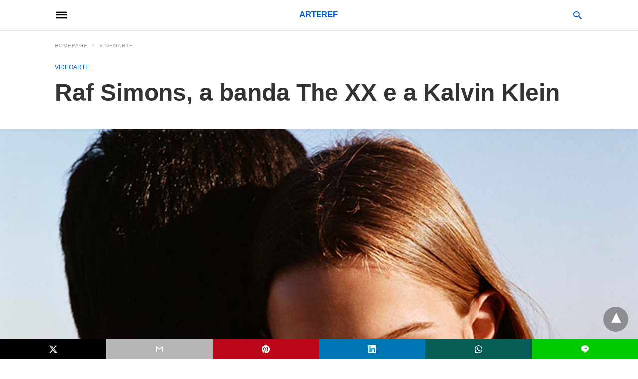

--- FILE ---
content_type: text/html; charset=UTF-8
request_url: https://arteref.com/videoarte/raf-simons-a-banda-the-xx-e-a-kalvin-klein/amp/
body_size: 18805
content:
<!doctype html> <html amp lang="pt-BR"> <head><script custom-element="amp-form" src="https://cdn.ampproject.org/v0/amp-form-latest.js" async></script> <meta charset="utf-8"> <link rel="preconnect" href="//cdn.ampproject.org"> <meta name="viewport" content="width=device-width">  <link rel="canonical" href="https://arteref.com/videoarte/raf-simons-a-banda-the-xx-e-a-kalvin-klein/" /> <meta property="og:locale" content="pt_BR" /> <meta property="og:type" content="article" /> <meta property="og:title" content="Raf Simons, a banda The XX e a Kalvin Klein - ArteRef" /> <meta property="og:description" content="O Diretor Criativo da Calvin Klein, Raf Simons, atuou como diretor de arte no novo videoclipe &#8220;I Dare You&#8221; da banda britânica The xx ao lado do video maker Alasdair McLellan. Simons tem uma relação [&hellip;]" /> <meta property="og:url" content="https://arteref.com/videoarte/raf-simons-a-banda-the-xx-e-a-kalvin-klein/" /> <meta property="og:site_name" content="ArteRef" /> <meta property="article:published_time" content="2017-06-30T13:16:10+00:00" /> <meta property="article:modified_time" content="2017-06-30T13:17:23+00:00" /> <meta property="og:image" content="https://arteref.com/wp-content/uploads/2017/06/the-XX.jpg" /> <meta property="og:image:width" content="900" /> <meta property="og:image:height" content="699" /> <meta property="og:image:type" content="image/jpeg" /> <meta name="author" content="Paulo Varella" /> <meta name="twitter:card" content="summary_large_image" /> <meta name="twitter:creator" content="@paulvarella" /> <meta name="twitter:label1" content="Escrito por" /> <meta name="twitter:data1" content="Paulo Varella" /> <meta name="twitter:label2" content="Est. tempo de leitura" /> <meta name="twitter:data2" content="1 minuto" /> <script type="application/ld+json" class="yoast-schema-graph">{"@context":"https://schema.org","@graph":[{"@type":"WebPage","@id":"https://arteref.com/videoarte/raf-simons-a-banda-the-xx-e-a-kalvin-klein/","url":"https://arteref.com/videoarte/raf-simons-a-banda-the-xx-e-a-kalvin-klein/","name":"Raf Simons, a banda The XX e a Kalvin Klein - ArteRef","isPartOf":{"@id":"https://arteref.com/#website"},"primaryImageOfPage":{"@id":"https://arteref.com/videoarte/raf-simons-a-banda-the-xx-e-a-kalvin-klein/#primaryimage"},"image":{"@id":"https://arteref.com/videoarte/raf-simons-a-banda-the-xx-e-a-kalvin-klein/#primaryimage"},"thumbnailUrl":"https://arteref.com/wp-content/uploads/2017/06/the-XX.jpg","datePublished":"2017-06-30T13:16:10+00:00","dateModified":"2017-06-30T13:17:23+00:00","author":{"@id":"https://arteref.com/#/schema/person/43c62a3e40b51de31fcbf8769ed5a329"},"breadcrumb":{"@id":"https://arteref.com/videoarte/raf-simons-a-banda-the-xx-e-a-kalvin-klein/#breadcrumb"},"inLanguage":"pt-BR","potentialAction":[{"@type":"ReadAction","target":["https://arteref.com/videoarte/raf-simons-a-banda-the-xx-e-a-kalvin-klein/"]}]},{"@type":"ImageObject","inLanguage":"pt-BR","@id":"https://arteref.com/videoarte/raf-simons-a-banda-the-xx-e-a-kalvin-klein/#primaryimage","url":"https://arteref.com/wp-content/uploads/2017/06/the-XX.jpg","contentUrl":"https://arteref.com/wp-content/uploads/2017/06/the-XX.jpg","width":900,"height":699},{"@type":"BreadcrumbList","@id":"https://arteref.com/videoarte/raf-simons-a-banda-the-xx-e-a-kalvin-klein/#breadcrumb","itemListElement":[{"@type":"ListItem","position":1,"name":"Início","item":"https://arteref.com/"},{"@type":"ListItem","position":2,"name":"Revista","item":"https://arteref.com/revista/"},{"@type":"ListItem","position":3,"name":"Raf Simons, a banda The XX e a Kalvin Klein"}]},{"@type":"WebSite","@id":"https://arteref.com/#website","url":"https://arteref.com/","name":"ArteRef","description":"Notícias em arte contemporânea","potentialAction":[{"@type":"SearchAction","target":{"@type":"EntryPoint","urlTemplate":"https://arteref.com/?s={search_term_string}"},"query-input":{"@type":"PropertyValueSpecification","valueRequired":true,"valueName":"search_term_string"}}],"inLanguage":"pt-BR"},{"@type":"Person","@id":"https://arteref.com/#/schema/person/43c62a3e40b51de31fcbf8769ed5a329","name":"Paulo Varella","image":{"@type":"ImageObject","inLanguage":"pt-BR","@id":"https://arteref.com/#/schema/person/image/","url":"https://secure.gravatar.com/avatar/9830e33e55c16dee8dd3514edcb748fc?s=96&d=identicon&r=g","contentUrl":"https://secure.gravatar.com/avatar/9830e33e55c16dee8dd3514edcb748fc?s=96&d=identicon&r=g","caption":"Paulo Varella"},"description":"Estudou cinema na NFTS (UK), administração na FGV e química na USP. Trabalhou com fotografia, cinema autoral e publicitário em Londres nos anos 90 e no Brasil nos anos seguintes. Sua formação lhe conferiu entre muitas qualidades, uma expertise em estética da imagem, habilidade na administração de conteúdo, pessoas e conhecimento profundo sobre materiais. Por muito tempo Paulo participou do cenário da produção artística em Londres, Paris e Hamburgo de onde veio a inspiração para iniciar o Arteref no Brasil. Paulo dirigiu 3 galerias de arte e hoje se dedica a ajudar artistas, galeristas e colecionadores a melhorarem o acesso no mercado internacional.","sameAs":["https://www.instagram.com/paulvarella/","https://www.linkedin.com/in/paulo-varella-a135a68/","https://x.com/paulvarella","https://www.youtube.com/c/arttalks","Paulo"],"url":"https://arteref.com/author/paulo/"}]}</script>  <link rel="icon" href="https://arteref.com/wp-content/uploads/2018/06/cropped-arteref-32x32.jpg" sizes="32x32" /> <link rel="icon" href="https://arteref.com/wp-content/uploads/2018/06/cropped-arteref-192x192.jpg" sizes="192x192" /> <link rel="apple-touch-icon" href="https://arteref.com/wp-content/uploads/2018/06/cropped-arteref-180x180.jpg" /> <meta name="msapplication-TileImage" content="https://arteref.com/wp-content/uploads/2018/06/cropped-arteref-270x270.jpg" /> <title>Raf Simons, a banda The XX e a Kalvin Klein - ArteRef</title> <meta name="generator" content="AMP for WP 1.1.2" /> <link rel="preload" as="font" href="https://arteref.com/wp-content/plugins/accelerated-mobile-pages/templates/design-manager/swift/fonts/icomoon.ttf" type="font/ttf" crossorigin> <link rel="preload" as="script" href="https://cdn.ampproject.org/v0.js"> <link rel="preload" href="https://arteref.com/wp-content/uploads/2017/06/the-XX.jpg" as="image"> <script custom-element="amp-addthis" src="https://cdn.ampproject.org/v0/amp-addthis-0.1.js" async></script> <script custom-element="amp-bind" src="https://cdn.ampproject.org/v0/amp-bind-latest.js" async></script>   <script src="https://cdn.ampproject.org/v0.js" async></script> <style amp-boilerplate>body{-webkit-animation:-amp-start 8s steps(1,end) 0s 1 normal both;-moz-animation:-amp-start 8s steps(1,end) 0s 1 normal both;-ms-animation:-amp-start 8s steps(1,end) 0s 1 normal both;animation:-amp-start 8s steps(1,end) 0s 1 normal both}@-webkit-keyframes -amp-start{from{visibility:hidden}to{visibility:visible}}@-moz-keyframes -amp-start{from{visibility:hidden}to{visibility:visible}}@-ms-keyframes -amp-start{from{visibility:hidden}to{visibility:visible}}@-o-keyframes -amp-start{from{visibility:hidden}to{visibility:visible}}@keyframes -amp-start{from{visibility:hidden}to{visibility:visible}}</style><noscript><style amp-boilerplate>body{-webkit-animation:none;-moz-animation:none;-ms-animation:none;animation:none}</style></noscript> <style amp-custom> body{font-family:'Poppins', sans-serif;font-size:16px;line-height:1.25}ol, ul{list-style-position:inside}p, ol, ul, figure{margin:0 0 1em;padding:0}a, a:active, a:visited{text-decoration:none;color:#005be2}body a:hover{color:#005be2}pre{white-space:pre-wrap}.left{float:left}.right{float:right}.hidden, .hide, .logo .hide{display:none}.screen-reader-text{border:0;clip:rect(1px, 1px, 1px, 1px);clip-path:inset(50%);height:1px;margin:-1px;overflow:hidden;padding:0;position:absolute;width:1px;word-wrap:normal}.clearfix{clear:both}blockquote{background:#f1f1f1;margin:10px 0 20px 0;padding:15px}blockquote p:last-child{margin-bottom:0}.amp-wp-unknown-size img{object-fit:contain}.amp-wp-enforced-sizes{max-width:100%}html,body,div,span,object,iframe,h1,h2,h3,h4,h5,h6,p,blockquote,pre,abbr,address,cite,code,del,dfn,em,img,ins,kbd,q,samp,small,strong,sub,sup,var,b,i,dl,dt,dd,ol,ul,li,fieldset,form,label,legend,table,caption,tbody,tfoot,thead,tr,th,td,article,aside,canvas,details,figcaption,figure,footer,header,hgroup,menu,nav,section,summary,time,mark,audio,video{margin:0;padding:0;border:0;outline:0;font-size:100%;vertical-align:baseline;background:transparent}body{line-height:1}article,aside,details,figcaption,figure,footer,header,hgroup,menu,nav,section{display:block}nav ul{list-style:none}blockquote,q{quotes:none}blockquote:before,blockquote:after,q:before,q:after{content:none}a{margin:0;padding:0;font-size:100%;vertical-align:baseline;background:transparent}table{border-collapse:collapse;border-spacing:0}hr{display:block;height:1px;border:0;border-top:1px solid #ccc;margin:1em 0;padding:0}input,select{vertical-align:middle}*,*:after,*:before{box-sizing:border-box;-ms-box-sizing:border-box;-o-box-sizing:border-box}.alignright{float:right;margin-left:10px}.alignleft{float:left;margin-right:10px}.aligncenter{display:block;margin-left:auto;margin-right:auto;text-align:center}amp-iframe{max-width:100%;margin-bottom:20px}amp-wistia-player{margin:5px 0px}.wp-caption{padding:0}figcaption,.wp-caption-text{font-size:12px;line-height:1.5em;margin:0;padding:.66em 10px .75em;text-align:center}amp-carousel > amp-img > img{object-fit:contain}.amp-carousel-container{position:relative;width:100%;height:100%}.amp-carousel-img img{object-fit:contain}amp-instagram{box-sizing:initial}figure.aligncenter amp-img{margin:0 auto}.rr span,.loop-date,.fbp-cnt .amp-author,.display-name,.author-name{color:#191919}.fsp-cnt .loop-category li{padding:8px 0px}.fbp-cnt h2.loop-title{padding:8px 0px}.cntr{max-width:1100px;margin:0 auto;width:100%;padding:0px 20px}@font-face{font-family:'icomoon';font-display:swap;font-style:normal;font-weight:normal;src:local('icomoon'), local('icomoon'), url('https://arteref.com/wp-content/plugins/accelerated-mobile-pages/templates/design-manager/swift/fonts/icomoon.ttf')}header .cntr{max-width:1100px;margin:0 auto}.h_m{position:static;background:rgba(0,0,0,0);border-bottom:1px solid;border-color:rgba(0,0,0,0.12);padding:0px 0px 0px 0px;margin:0px 0px 0px 0px}.content-wrapper{margin-top:0px}.h_m_w{width:100%;clear:both;display:inline-flex;height:60px}.icon-src:before{content:"\e8b6";font-family:'icomoon';font-size:23px}.isc:after{content:"\e8cc";font-family:'icomoon';font-size:20px}.h-ic a:after, .h-ic a:before{}.h-ic{margin:0px 10px;align-self:center}.amp-logo a{line-height:0;display:inline-block;margin:0;font-size:17px;font-weight:700;text-transform:uppercase;display:inline-block}.logo h1{margin:0;font-size:17px;font-weight:700;text-transform:uppercase;display:inline-block}.h-srch a{line-height:1;display:block}.amp-logo amp-img{margin:0 auto}@media(max-width:480px){.h-sing{font-size:13px}}.logo{z-index:2;flex-grow:1;align-self:center;text-align:center;line-height:0}.h-1{display:flex;order:1}.h-nav{order:-1;align-self:center;flex-basis:30px}.h-ic:last-child{margin-right:0}.lb-t{position:fixed;top:-50px;width:100%;width:100%;opacity:0;transition:opacity .5s ease-in-out;overflow:hidden;z-index:9;background:rgba(20,20,22,0.9)}.lb-t img{margin:auto;position:absolute;top:0;left:0;right:0;bottom:0;max-height:0%;max-width:0%;border:3px solid white;box-shadow:0px 0px 8px rgba(0,0,0,.3);box-sizing:border-box;transition:.5s ease-in-out}a.lb-x{display:block;width:50px;height:50px;box-sizing:border-box;background:tranparent;color:black;text-decoration:none;position:absolute;top:-80px;right:0;transition:.5s ease-in-out}a.lb-x:after{content:"\e5cd";font-family:'icomoon';font-size:30px;line-height:0;display:block;text-indent:1px;color:rgba(255,255,255,0.8)}.lb-t:target{opacity:1;top:0;bottom:0;left:0;z-index:2}.lb-t:target img{max-height:100%;max-width:100%}.lb-t:target a.lb-x{top:25px}.lb img{cursor:pointer}.lb-btn form{position:absolute;top:200px;left:0;right:0;margin:0 auto;text-align:center}.lb-btn .s{padding:10px}.lb-btn .icon-search{padding:10px;cursor:pointer}.amp-search-wrapper{width:80%;margin:0 auto;position:relative}.overlay-search:before{content:"\e8b6";font-family:'icomoon';font-size:24px;position:absolute;right:0;cursor:pointer;top:4px;color:rgba(255,255,255,0.8)}.amp-search-wrapper .icon-search{cursor:pointer;background:transparent;border:none;display:inline-block;width:30px;height:30px;opacity:0;position:absolute;z-index:100;right:0;top:0}.lb-btn .s{padding:10px;background:transparent;border:none;border-bottom:1px solid #504c4c;width:100%;color:rgba(255,255,255,0.8)}.m-ctr{background:rgba(20,20,22,0.9)}.tg, .fsc{display:none}.fsc{width:100%;height:-webkit-fill-available;position:absolute;cursor:pointer;top:0;left:0;z-index:9}.tg:checked + .hamb-mnu > .m-ctr{margin-left:0;border-right:1px solid}.tg:checked + .hamb-mnu > .m-ctr .c-btn{position:fixed;right:5px;top:5px;background:rgba(20,20,22,0.9);border-radius:50px}.m-ctr{margin-left:-100%;float:left}.tg:checked + .hamb-mnu > .fsc{display:block;background:rgba(0,0,0,.9);height:100%}.t-btn, .c-btn{cursor:pointer}.t-btn:after{content:"\e5d2";font-family:"icomoon";font-size:28px;display:inline-block}.c-btn:after{content:"\e5cd";font-family:"icomoon";font-size:20px;color:rgba(255,255,255,0.8);line-height:0;display:block;text-indent:1px}.c-btn{float:right;padding:15px 5px}header[style] label.c-btn, header[style] .lb-t:target a.lb-x{margin-top:30px}.m-ctr{transition:margin 0.3s ease-in-out}.m-ctr{width:90%;height:100%;position:absolute;z-index:99;padding:2% 0% 100vh 0%}.m-menu{display:inline-block;width:100%;padding:2px 20px 10px 20px}.m-scrl{overflow-y:scroll;display:inline-block;width:100%;max-height:94vh}.m-menu .amp-menu .toggle:after{content:"\e313";font-family:'icomoon';font-size:25px;display:inline-block;top:1px;padding:5px;transform:rotate(270deg);right:0;left:auto;cursor:pointer;border-radius:35px;color:rgba(255,255,255,0.8)}.m-menu .amp-menu li.menu-item-has-children:after{display:none}.m-menu .amp-menu li ul{font-size:14px}.m-menu .amp-menu{list-style-type:none;padding:0}.m-menu .amp-menu > li a{color:rgba(255,255,255,0.8);padding:12px 7px;margin-bottom:0;display:inline-block}.menu-btn{margin-top:30px;text-align:center}.menu-btn a{color:#fff;border:2px solid #ccc;padding:15px 30px;display:inline-block}.amp-menu li.menu-item-has-children>ul>li{width:100%}.m-menu .amp-menu li.menu-item-has-children>ul>li{padding-left:0;border-bottom:1px solid;margin:0px 10px}.m-menu .link-menu .toggle{width:100%;height:100%;position:absolute;top:0px;right:0;cursor:pointer}.m-menu .amp-menu .sub-menu li:last-child{border:none}.m-menu .amp-menu a{padding:7px 15px}.m-menu > li{font-size:17px}.amp-menu .toggle:after{position:absolute}.m-menu .toggle{float:right}.m-menu input{display:none}.m-menu .amp-menu [id^=drop]:checked + label + ul{display:block}.m-menu .amp-menu [id^=drop]:checked + .toggle:after{transform:rotate(360deg)}.hamb-mnu ::-webkit-scrollbar{display:none}.p-m-fl{width:100%;border-bottom:1px solid rgba(0, 0, 0, 0.05);background:rgba(239,239,239,1)}.p-menu{width:100%;text-align:center;margin:0px auto;padding:0px 25px 0px 25px}.p-menu ul li{display:inline-block;margin-right:21px;font-size:12px;line-height:20px;letter-spacing:1px;font-weight:400;position:relative}.p-menu ul li a{color:rgba(53,53,53,1);padding:12px 0px 12px 0px;display:inline-block}.p-menu input{display:none}.p-menu .amp-menu .toggle:after{display:none}.p-menu{white-space:nowrap}@media(max-width:768px){.p-menu{overflow:scroll}}pre{padding:30px 15px;background:#f7f7f7;white-space:pre-wrap;;font-size:14px;color:#666666;border-left:3px solid;border-color:#005be2;margin-bottom:20px}.cntn-wrp{font-family:'Poppins', sans-serif}table{display:-webkit-box;overflow-x:auto;word-break:normal}.author-tw:after{content:"";background-image:url([data-uri]);background-size:cover;width:15px;height:15px;display:inline-block;background-color:#000;border-radius:3px;margin:0px 5px;text-decoration:none}.author-tw:hover{text-decoration:none}.artl-cnt table{margin:0 auto;text-align:center;width:100%}p.nocomments{padding:10px;color:#fff}.tl-exc{font-size:16px;color:#444;margin-top:10px;line-height:20px}.amp-category span:nth-child(1){display:none}.amp-category span a, .amp-category span{color:#005be2;font-size:12px;font-weight:500;text-transform:uppercase}.amp-category span a:hover{color:#005be2}.amp-category span:after{content:"/";display:inline-block;margin:0px 5px 0px 5px;position:relative;top:1px;color:rgba(0, 0, 0, 0.25)}.amp-category span:last-child:after{display:none}.sp{width:100%;margin-top:20px;display:inline-block}.amp-post-title{font-size:48px;line-height:58px;color:#333;margin:0;padding-top:15px}.sf-img{text-align:center;width:100%;display:inline-block;height:auto;margin-top:33px}.sf-img figure{margin:0}.sf-img .wp-caption-text{width:1100px;text-align:left;margin:0 auto;color:#a1a1a1;font-size:14px;line-height:20px;font-weight:500;border-bottom:1px solid #ccc;padding:15px 0px}.sf-img .wp-caption-text:before{content:"\e412";font-family:'icomoon';font-size:24px;position:relative;top:4px;opacity:0.4;margin-right:5px}.sp-cnt{margin-top:40px;clear:both;width:100%;display:inline-block}.sp-rl{display:inline-flex;width:100%}.sp-rt{width:72%;margin-left:60px;flex-direction:column;justify-content:space-around;order:1}.sp-lt{display:flex;flex-direction:column;flex:1 0 20%;order:0;max-width:237px}.ss-ic, .sp-athr, .amp-tags, .post-date{padding-bottom:20px;border-bottom:1px dotted #ccc}.shr-txt, .athr-tx, .amp-tags > span:nth-child(1), .amp-related-posts-title, .related-title, .r-pf h3{margin-bottom:12px}.shr-txt, .athr-tx, .r-pf h3, .amp-tags > span:nth-child(1), .amp-related-posts-title, .post-date, .related-title{display:block}.shr-txt, .athr-tx, .r-pf h3, .amp-tags > span:nth-child(1), .amp-related-posts-title, .post-date, .related-title{text-transform:uppercase;font-size:12px;color:#666;font-weight:400}.loop-date, .post-edit-link{display:inline-block}.post-date .post-edit-link{color:#005be2;float:right}.post-date .post-edit-link:hover{color:#005be2}.sp-athr, .amp-tags, .post-date{margin-top:20px}.sp-athr .author-details a, .sp-athr .author-details, .amp-tags span a, .amp-tag{font-size:15px;color:#005be2;font-weight:400;line-height:1.5}.amp-tags .amp-tag:after{content:"/";display:inline-block;padding:0px 10px;position:relative;top:-1px;color:#ccc;font-size:12px}.amp-tags .amp-tag:last-child:after{display:none}.ss-ic li:before{border-radius:2px;text-align:center;padding:4px 6px}.sgl table{width:100%;margin-bottom:25px}.sgl th, .sgl td{padding:0.5em 1em;border:1px solid #ddd}.cntn-wrp{font-size:18px;color:#000;line-height:1.7;word-break:break-word}.cntn-wrp small{font-size:11px;line-height:1.2;color:#111}.cntn-wrp p, .cntn-wrp ul, .cntn-wrp ol{margin:0px 0px 30px 0px;word-break:break-word}.cntn-wrp .wp-block-image,.wp-block-embed{margin:15px 0px}.wp-block-embed{margin-top:45px}figure.wp-block-embed-twitter{margin:0}.wp-block-embed blockquote a{position:absolute;height:285px;z-index:9;margin-top:-40px}@media(max-width:768px){.wp-block-embed blockquote a{width:90%;height:209px;margin-top:-95px}.wp-block-embed{margin-top:95px}}.artl-cnt ul li, .artl-cnt ol li{list-style-type:none;position:relative;padding-left:20px}.artl-cnt ul li:before{content:"";display:inline-block;width:5px;height:5px;background:#333;position:absolute;top:12px;left:0px}.artl-cnt ol li{list-style-type:decimal;position:unset;padding:0}.sp-rt p strong, .pg p strong{font-weight:700}@supports (-webkit-overflow-scrolling:touch){.m-ctr{overflow:initial}}@supports not (-webkit-overflow-scrolling:touch){.m-ctr{overflow:scroll}}.m-scrl{display:inline-block;width:100%;max-height:94vh}.srp{margin-top:20px}.srp .amp-related-posts amp-img{float:left;width:100%;margin:0px;height:100%}.srp ul li{display:inline-block;line-height:1.3;margin-bottom:24px;list-style-type:none;width:100%}.srp ul li:last-child{margin-bottom:0px}.has_thumbnail:hover{opacity:0.7}.has_thumbnail:hover .related_link a{color:#005be2}.related_link{margin-top:10px}.related_link a{color:#333}.related_link p{word-break:break-word;color:#444;font-size:15px;line-height:20px;letter-spacing:0.10px;margin-top:5px;font-weight:400}.amp-related-posts ul{list-style-type:none}.r-pf{margin-top:40px;display:inline-block;width:100%}.sp-rt .amp-author{padding:20px 20px;border-radius:0;background:#f9f9f9;border:1px solid #ececec;display:inline-block;width:100%}.sp-rt .amp-author-image{float:left}.amp-author-image amp-img{border-radius:50%;margin:0px 12px 5px 0px;display:block;width:50px}.author-details p{margin:0;font-size:13px;line-height:20px;color:#666;padding-top:4px}#pagination{margin-top:30px;border-top:1px dotted #ccc;padding:20px 5px 0px 5px;;font-size:16px;line-height:24px;font-weight:400}.next{float:right;width:45%;text-align:right;position:relative;margin-top:10px}.next a, .prev a{color:#333}.prev{float:left;width:45%;position:relative;margin-top:10px}.prev span{text-transform:uppercase;font-size:12px;color:#666;display:block;position:absolute;top:-26px}.next span{text-transform:uppercase;font-size:12px;color:#666;display:block;font-weight:400;position:absolute;top:-26px;right:0}.next:hover a, .prev:hover a{color:#005be2}.prev:after{border-left:1px dotted #ccc;content:"";height:calc(100% - -10px);right:-50px;position:absolute;top:50%;transform:translate(0px, -50%);width:2px}.ampforwp_post_pagination{width:100%;text-align:center;display:inline-block}.ampforwp_post_pagination p{margin:0;font-size:18px;color:#444;font-weight:500;margin-bottom:10px}.ampforwp_post_pagination p a{color:#005be2;padding:0px 10px}.cmts{width:100%;display:inline-block;clear:both;margin-top:40px}.amp-comment-button{background-color:#005be2;font-size:15px;float:none;margin:30px auto 0px auto;text-align:center;border-radius:3px;font-weight:600;width:250px}.form-submit #submit{background-color:#005be2;font-size:14px;text-align:center;border-radius:3px;font-weight:500;color:#fff;cursor:pointer;margin:0;border:0;padding:11px 21px}#respond p{margin:12px 0}.amp-comment-button a{color:#fff;display:block;padding:7px 0px 8px 0px}.amp-comment-button a:hover{color:#fff}.cmt-form-comment #comment{border-color:#ccc;width:100%;padding:20px}.cmts h3{margin:0;font-size:12px;padding-bottom:6px;border-bottom:1px solid #eee;font-weight:400;letter-spacing:0.5px;text-transform:uppercase;color:#444}.cmts h3:after{content:"";display:block;width:115px;border-bottom:1px solid #005be2;position:relative;top:7px}.cmts ul{margin-top:16px}.cmts ul li{list-style:none;margin-bottom:20px;padding-bottom:20px;border-bottom:1px solid #eee}.cmts .amp-comments-wrapper ul .children{margin-left:30px}.cmts .cmt-author.vcard .says{display:none}.cmts .cmt-author.vcard .fn{font-size:12px;font-weight:500;color:#333}.cmts .cmt-metadata{font-size:11px;margin-top:8px}.amp-comments-wrapper ul li:hover .cmt-meta .cmt-metadata a{color:#005be2;}.cmts .cmt-metadata a{color:#999}.cmt-content{margin-top:6px;width:100%;display:inline-block}.cmt-content p{font-size:14px;color:#333;line-height:22px;font-weight:400;margin:0}.cmt-meta amp-img{float:left;margin-right:10px;border-radius:50%;width:40px}.sp-rt .amp-author{margin-top:5px}.cntn-wrp a{margin:10px 0px;color:#005be2}.loop-wrapper{display:flex;flex-wrap:wrap;margin:-15px}.loop-category li{display:inline-block;list-style-type:none;margin-right:10px;font-size:10px;font-weight:600;letter-spacing:1.5px}.loop-category li a{color:#555;text-transform:uppercase}.loop-category li:hover a{color:#005be2}.fsp-cnt p{color:#444;font-size:13px;line-height:20px;letter-spacing:0.10px;word-break:break-word}.fsp:hover h2 a{color:#005be2}.fsp h2 a, .fsp h3 a{color:#191919}.fsp{margin:15px;flex-basis:calc(33.33% - 30px)}.fsp-img{margin-bottom:10px}.fsp h2, .fsp h3{margin:0px 0px 5px 0px;font-size:20px;line-height:25px;font-weight:500}.fsp-cnt .loop-category{margin-bottom:20px}.fsp-cnt .loop-category li{font-weight:500}blockquote{margin-bottom:20px}blockquote p{font-size:34px;line-height:1.4;font-weight:700;position:relative;padding:30px 0 0 0}blockquote p:before{content:"";border-top:8px solid #000;width:115px;line-height:40px;display:inline-block;position:absolute;top:0}.cmts-wrap{display:flex;width:100%;margin-top:30px;padding-bottom:30px;border-bottom:1px solid #eee}.cmts-wrap .page-numbers:after{display:none}.cmts .page-numbers{margin:0px 10px}.cmts .prev, .cmts .next{margin:0 auto}.cmts-wrap a{color:#333}.cmts-wrap a:hover{color:#005be2}.cmts-wrap .current{color:#005be2}@media(max-width:1110px){.cntr{width:100%;padding:0px 20px}.sp-rt{margin-left:30px}}@media(max-width:768px){.tl-exc{font-size:14px;margin-top:3px;line-height:22px}.sp-rl{display:inline-block;width:100%}.sp-lt{width:100%;margin-top:20px;max-width:100%}.sp-cnt{margin-top:15px}.r-pf h3{padding-top:20px;border-top:1px dotted #ccc}.r-pf{margin-top:20px}.cmts{margin:20px 0px 20px 0px}.sp-rt{width:100%;margin-left:0}.sp-rt .amp-author{padding:20px 15px}#pagination{margin:20px 0px 20px 0px;border-top:none}.amp-post-title{padding-top:10px}.fsp{flex-basis:calc(100% - 30px)}.fsp-img{width:40%;float:left;margin-right:20px}.fsp-cnt{width:54%;float:left}.srp .related_link{font-size:20px;line-height:1.4;font-weight:600}.rlp-image{width:200px;float:left;margin-right:15px;display:flex;flex-direction:column}.rlp-cnt{display:flex}}@media(max-width:480px){.loop-wrapper{margin-top:15px}.cntn-wrp p{line-height:1.65}.rp .has_related_thumbnail{width:100%}.rlp-image{width:100%;float:none;margin-right:0px}.rlp-cnt{width:100%;float:none}.amp-post-title{font-size:32px;line-height:44px}.amp-category span a{font-size:12px}.sf-img{margin-top:20px}.sp{margin-top:20px}.menu-btn a{padding:10px 20px;font-size:14px}.next, .prev{float:none;width:100%}#pagination{padding:10px 0px 0px}#respond{margin:0}.next a{margin-bottom:45px;display:inline-block}.prev:after{display:none}.author-details p{font-size:12px;line-height:18px}.sf-img .wp-caption-text{width:100%;padding:10px 15px}.fsp-img{width:100%;float:none;margin-right:0px}.fsp-cnt{width:100%;float:none}.fsp{border:none;padding:0}.fsp-cnt{padding:0px 15px 0px 14px}.r-pf .fsp-cnt{padding:0px}blockquote p{font-size:20px}}@media(max-width:425px){.sp-rt .amp-author{margin-bottom:10px}#pagination{margin:20px 0px 10px 0px}.fsp h2, .fsp h3{font-size:24px;font-weight:600}}@media(max-width:320px){.cntn-wrp p{font-size:16px}}.m-srch #amp-search-submit{cursor:pointer;background:transparent;border:none;display:inline-block;width:30px;height:30px;opacity:0;position:absolute;z-index:100;right:0;top:0}.m-srch .amp-search-wrapper{border:1px solid rgba(255,255,255,0.8);background:rgba(255,255,255,0.8);width:100%;border-radius:60px}.m-srch .s{padding:10px 15px;border:none;width:100%;color:rgba(20,20,22,0.9);background:rgba(255,255,255,0.8);border-radius:60px}.m-srch{border-top:1px solid;padding:20px}.m-srch .overlay-search:before{color:rgba(20,20,22,0.9);padding-right:10px;top:6px}.cp-rgt{font-size:11px;line-height:1.2;color:rgba(255,255,255,0.8);padding:20px;text-align:center;border-top:1px solid}.cp-rgt a{color:rgba(255,255,255,0.8);border-bottom:1px solid rgba(255,255,255,0.8);margin-left:10px}.cp-rgt .view-non-amp{display:none}a.btt:hover{cursor:pointer}.footer{margin-top:80px}.f-menu ul li .sub-menu{display:none}.f-menu ul li{display:inline-block;margin-right:20px}.f-menu ul li a{padding:0;color:#575656}.f-menu ul > li:hover a{color:#005be2}.f-menu{font-size:14px;line-height:1.4;margin-bottom:30px}.rr{font-size:12px;color:rgba(0,0,0,0)}.rr span{margin:0 10px 0 0px}.f-menu ul li.menu-item-has-children:hover > ul{display:none}.f-menu ul li.menu-item-has-children:after{display:none}.f-w{display:inline-flex;width:100%;flex-wrap:wrap;margin:15px -15px 0px}.f-w-f2{text-align:center;border-top:1px solid #fff;padding:50px 0px 50px 0px}.w-bl{margin-left:0;display:flex;flex-direction:column;position:relative;flex:1 0 22%;margin:0 15px 30px;line-height:1.5;font-size:14px}.w-bl h4{font-size:12px;font-weight:500;margin-bottom:20px;text-transform:uppercase;letter-spacing:1px;padding-bottom:4px}.w-bl ul li{list-style-type:none;margin-bottom:15px}.w-bl ul li:last-child{margin-bottom:0}.w-bl ul li a{text-decoration:none}.w-bl .menu li .sub-menu, .w-bl .lb-x{display:none}.w-bl .menu li .sub-menu, .w-bl .lb-x{display:none}.w-bl table{border-collapse:collapse;margin:0 0 1.5em;width:100%}.w-bl tr{border-bottom:1px solid #eee}.w-bl th, .w-bl td{text-align:center}.w-bl td{padding:0.4em}.w-bl th:first-child, .w-bl td:first-child{padding-left:0}.w-bl thead th{border-bottom:2px solid #bbb;padding-bottom:0.5em;padding:0.4em}.w-bl .calendar_wrap caption{font-size:14px;margin-bottom:10px}.w-bl form{display:inline-flex;flex-wrap:wrap;align-items:center}.w-bl .search-submit{text-indent:-9999px;padding:0;margin:0;background:transparent;line-height:0;display:inline-block;opacity:0}.w-bl .search-button:after{content:"\e8b6";font-family:'icomoon';font-size:23px;display:inline-block;cursor:pointer}.w-bl .search-field{border:1px solid #ccc;padding:6px 10px}.f-menu{font-size:14px;line-height:1.4;margin-bottom:30px}.f-menu ul li{display:inline-block;margin-right:20px}.f-menu .sub-menu{display:none}.rr{font-size:13px;color:rgba(0,0,0,0)}@media(max-width:768px){.footer{margin-top:60px}.w-bl{flex:1 0 22%}.f-menu ul li{margin-bottom:10px}}@media(max-width:480px){.footer{margin-top:50px}.f-w-f2{padding:25px 0px}.f-w{display:block;margin:15px 0px 0px}.w-bl{margin-bottom:40px}.w-bl{flex:100%}.w-bl ul li{margin-bottom:11px}.f-menu ul li{display:inline-block;line-height:1.8;margin-right:13px}.f-menu .amp-menu > li a{padding:0;font-size:12px;color:#7a7a7a}.rr{margin-top:15px;font-size:11px}}@media(max-width:425px){.footer{margin-top:35px}.w-bl h4{margin-bottom:15px}}.ss-ic ul li{font-family:'icomoon';list-style-type:none;display:inline-block}.ss-ic li a{color:#fff;padding:5px;border-radius:3px;margin:0px 10px 10px 0px;display:inline-block}.ss-ic li a.s_tw{color:#FFFFFF}.s_tw{background:#000000}.ss-ic li a.s_li{color:#00cc00}.ss-ic ul li .s_fb{color:#fff;background:#3b5998}.s_fb:after{content:"\e92d"}.s_tw:after{content:"\e942";color:#fff}.s_tw:after{content:"";background-image:url("[data-uri]");background-size:cover;width:16px;height:16px;display:inline-block}.s_lk{background:#0077b5}.s_lk:after{content:"\e934"}.s_pt{background:#bd081c}.s_pt:after{content:"\e937"}.s_em{background:#b7b7b7}.s_em:after{content:"\e930"}.s_wp{background:#075e54}.s_wp:after{content:"\e946"}.s_li{background:#00cc00}.s_stk{background:#f1f1f1;display:inline-block;width:100%;padding:0;position:fixed;bottom:0;text-align:center;border:0}.s_stk ul{width:100%;display:inline-flex}.s_stk ul li{flex-direction:column;flex-basis:0;flex:1 0 5%;max-width:calc(100% - 10px);display:flex;height:40px}.s_stk li a{margin:0;border-radius:0;padding:12px}.body.single-post{padding-bottom:40px}.s_stk{z-index:99999999}.body.single-post .adsforwp-stick-ad, .body.single-post amp-sticky-ad{padding-bottom:45px;padding-top:5px}.body.single-post .ampforwp-sticky-custom-ad{bottom:40px;padding:3px 0px 0px}.body.single-post .afw a{line-height:0}.body.single-post amp-sticky-ad amp-sticky-ad-top-padding{height:0px}.content-wrapper a, .breadcrumb ul li a, .srp ul li, .rr a{transition:all 0.3s ease-in-out 0s}[class^="icon-"], [class*=" icon-"]{font-family:'icomoon';speak:none;font-style:normal;font-weight:normal;font-variant:normal;text-transform:none;line-height:1;-webkit-font-smoothing:antialiased;-moz-osx-font-smoothing:grayscale}.breadcrumbs{padding-bottom:8px;margin-bottom:20px}.breadcrumb ul li,.breadcrumbs span{display:inline-block;list-style-type:none;font-size:10px;text-transform:uppercase;margin-right:5px}.breadcrumb ul li a, .breadcrumbs span a, .breadcrumbs .bread-post{color:#999;letter-spacing:1px}.breadcrumb ul li a:hover, .breadcrumbs span a:hover{color:#005be2}.breadcrumbs li a:after, .breadcrumbs span a:after{content:"\e315";font-family:'icomoon';font-size:12px;display:inline-block;color:#bdbdbd;padding-left:5px;position:relative;top:1px}.breadcrumbs li:last-child a:after{display:none}.archive .breadcrumbs{margin-top:20px}@media (min-width:768px){.wp-block-columns{display:flex}.wp-block-column{max-width:50%;margin:0px 10px}}amp-facebook-like{max-height:28px;top:6px;margin-right:10px}.ampforwp-blocks-gallery-caption{font-size:16px}.m-s-i li a.s_telegram:after{content:"\e93f"}.cntn-wrp h1, .cntn-wrp h2, .cntn-wrp h3, .cntn-wrp h4, .cntn-wrp h5, h6{margin-bottom:5px}.cntn-wrp h1{font-size:32px}.cntn-wrp h2{font-size:27px}.cntn-wrp h3{font-size:24px}.cntn-wrp h4{font-size:20px}.cntn-wrp h5{font-size:17px}.cntn-wrp h6{font-size:15px}figure.amp-featured-image{margin:10px 0}.amp-wp-content table, .cntn-wrp.artl-cnt table{height:auto}amp-img.amp-wp-enforced-sizes[layout=intrinsic] > img, .amp-wp-unknown-size > img{object-fit:contain}.rtl amp-carousel{direction:ltr}.rtl .amp-menu .toggle:after{left:0;right:unset}.sharedaddy li{display:none}sub{vertical-align:sub;font-size:small}sup{vertical-align:super;font-size:small}@media only screen and (max-width:480px){svg{max-width:250px;max-height:250px}}h2.amp-post-title{word-break:break-word;word-wrap:break-word}h2.amp-wp-sub-title{word-break:break-word;word-wrap:break-word}h2.amp-wp-sub-title{font-size:20px;line-height:1.4em;margin-top:0px;color:#a0a0a0}h2.amp-wp-sub-title.center{text-align:center}@media (min-width:768px){.artl-cnt .wp-block-column{max-width:100%}}.wp-block-jetpack-slideshow_container.swiper-container amp-selector{display:none}.wp-block-jetpack-slideshow_slide.amp-carousel-slide{height:auto;margin-bottom:20px}.btt{position:fixed;bottom:55px;right:20px;background:rgba(71, 71, 71, 0.5);color:#fff;border-radius:100%;width:50px;height:50px;text-decoration:none}.btt:hover{color:#fff;background:#474747}.btt:before{content:'\25be';display:block;font-size:35px;font-weight:600;color:#fff;transform:rotate(180deg);text-align:center;line-height:1.5} .wp-block-table{min-width:240px}table.wp-block-table.alignright,table.wp-block-table.alignleft,table.wp-block-table.aligncenter{width:auto}table.wp-block-table.aligncenter{width:50%}table.wp-block-table.alignfull,table.wp-block-table.alignwide{display:table}table{overflow-x:auto}table a:link{font-weight:bold;text-decoration:none}table a:visited{color:#999999;font-weight:bold;text-decoration:none}table a:active, table a:hover{color:#bd5a35;text-decoration:underline}table{font-family:Arial, Helvetica, sans-serif;color:#666;font-size:15px;text-shadow:1px 1px 0px #fff;background:inherit;margin:0px;width:95%}table th{padding:21px 25px 22px 25px;border-top:1px solid #fafafa;border-bottom:1px solid #e0e0e0;background:#ededed}table th:first-child{text-align:left;padding-left:20px}table tr:first-child th:first-child{-webkit-border-top-left-radius:3px;border-top-left-radius:3px}table tr:first-child th:last-child{-webkit-border-top-right-radius:3px;border-top-right-radius:3px}table tr{text-align:center;padding-left:20px;border:2px solid #eee}table td:first-child{padding-left:20px;border-left:0}table td{padding:18px;border-top:1px solid #ffffff;border-bottom:1px solid #e0e0e0;border-left:1px solid #e0e0e0}table tr.even td{background:#f6f6f6;background:-webkit-gradient(linear, left top, left bottom, from(#f8f8f8), to(#f6f6f6))}table tr:last-child td{border-bottom:0}table tr:last-child td:first-child{-webkit-border-bottom-left-radius:3px;border-bottom-left-radius:3px}table tr:last-child td:last-child{-webkit-border-bottom-right-radius:3px;border-bottom-right-radius:3px}@media screen and (min-width:650px){table{display:inline-table}}.has-text-align-left{text-align:left}.has-text-align-right{text-align:right}.has-text-align-center{text-align:center}.collapsible-captions amp-img img{object-fit:contain}.web-stories-list__story-poster amp-img{width:100%;height:100%}amp-web-push-widget button.amp-subscribe{display:inline-flex;align-items:center;border-radius:5px;border:0;box-sizing:border-box;margin:0;padding:10px 15px;cursor:pointer;outline:none;font-size:15px;font-weight:500;background:#4A90E2;margin-top:7px;color:white;box-shadow:0 1px 1px 0 rgba(0, 0, 0, 0.5);-webkit-tap-highlight-color:rgba(0, 0, 0, 0)}.web-stories-singleton.alignleft,.web-stories-singleton.alignnone,.web-stories-singleton.alignright{display:block;width:100%}.web-stories-singleton.aligncenter{text-align:initial}.web-stories-singleton .wp-block-embed__wrapper{position:relative}.web-stories-singleton.alignleft .wp-block-embed__wrapper{margin-right:auto}.web-stories-singleton.alignright .wp-block-embed__wrapper{margin-left:auto}.web-stories-singleton.alignnone .wp-block-embed__wrapper{max-width:var(--width)}.web-stories-singleton.aligncenter .wp-block-embed__wrapper{margin-left:auto;margin-right:auto;max-width:var(--width)}.web-stories-singleton-poster{aspect-ratio:var(--aspect-ratio);border-radius:8px;overflow:hidden;position:relative}.web-stories-singleton-poster a{aspect-ratio:var(--aspect-ratio);display:block;margin:0}.web-stories-singleton-poster .web-stories-singleton-poster-placeholder{box-sizing:border-box}.web-stories-singleton-poster .web-stories-singleton-poster-placeholder a,.web-stories-singleton-poster .web-stories-singleton-poster-placeholder span{border:0;clip:rect(1px,1px,1px,1px);-webkit-clip-path:inset(50%);clip-path:inset(50%);height:1px;margin:-1px;overflow:hidden;padding:0;position:absolute;width:1px;word-wrap:normal;word-break:normal}.web-stories-singleton-poster img{box-sizing:border-box;height:100%;object-fit:cover;position:absolute;width:100%}.web-stories-singleton-poster:after{background:linear-gradient(180deg,hsla(0,0%,100%,0),rgba(0,0,0,.8));content:"";display:block;height:100%;left:0;pointer-events:none;position:absolute;top:0;width:100%}.web-stories-singleton .web-stories-singleton-overlay{bottom:0;color:var(--ws-overlay-text-color);line-height:var(--ws-overlay-text-lh);padding:10px;position:absolute;z-index:1}.web-stories-embed.alignleft,.web-stories-embed.alignnone,.web-stories-embed.alignright{display:block;width:100%}.web-stories-embed.aligncenter{text-align:initial}.web-stories-embed .wp-block-embed__wrapper{position:relative}.web-stories-embed.alignleft .wp-block-embed__wrapper{margin-right:auto}.web-stories-embed.alignright .wp-block-embed__wrapper{margin-left:auto}.web-stories-embed.alignnone .wp-block-embed__wrapper{max-width:var(--width)}.web-stories-embed.aligncenter .wp-block-embed__wrapper{margin-left:auto;margin-right:auto;max-width:var(--width)}.web-stories-embed:not(.web-stories-embed-amp) .wp-block-embed__wrapper{aspect-ratio:var(--aspect-ratio)}.web-stories-embed:not(.web-stories-embed-amp) .wp-block-embed__wrapper amp-story-player{bottom:0;height:100%;left:0;position:absolute;right:0;top:0;width:100%}.block-editor-block-inspector .web-stories-embed-poster-remove{margin-left:12px}.amp-logo amp-img{width:190px}.amp-menu input{display:none}.amp-menu li.menu-item-has-children ul{display:none}.amp-menu li{position:relative;display:block}.amp-menu > li a{display:block}.ampforwp_wc_shortcode{margin-top:0;padding:0;display:inline-block;width:100%}.ampforwp_wc_shortcode li{position:relative;width:29%;font-size:12px;line-height:1;float:left;list-style-type:none;margin:2%}.ampforwp_wc_shortcode .onsale{position:absolute;top:0;right:0;background:#ddd;padding:7px;font-size:12px}.single-post .ampforwp_wc_shortcode li amp-img{margin:0}.ampforwp-wc-title{margin:8px 0px 10px 0px;font-size:13px}.ampforwp-wc-price{color:#444}.wc_widgettitle{text-align:center;margin-bottom:0px}.ampforwp-wc-price, .ampforwp_wc_star_rating{float:left;margin-right:10px}.icon-widgets:before{content:"\e1bd"}.icon-search:before{content:"\e8b6"}.icon-shopping-cart:after{content:"\e8cc"}</style> </head> <body data-rsssl=1 data-amp-auto-lightbox-disable class="body single-post 37820 post-id-37820 singular-37820 amp-single post 1.1.2"> <div id="backtotop"></div><header class="header h_m h_m_1" > <input type="checkbox" id="offcanvas-menu" on="change:AMP.setState({ offcanvas_menu: (event.checked ? true : false) })" [checked] = "offcanvas_menu" class="tg" /> <div class="hamb-mnu"> <aside class="m-ctr"> <div class="m-scrl"> <div class="menu-heading clearfix"> <label for="offcanvas-menu" class="c-btn"></label> </div> <nav class="m-menu"> <ul id="menu-topo-2019" class="amp-menu"><li id="menu-item-116464" class="menu-item menu-item-type-custom menu-item-object-custom menu-item-116464 "><a href="https://www.youtube.com/c/arttalks" class="dropdown-toggle" data-toggle="dropdown">Vídeos</a></li> <li id="menu-item-116462" class="menu-item menu-item-type-custom menu-item-object-custom menu-item-116462 "><a href="https://open.spotify.com/show/21QDglWItUeKC6lWQLU8Q9" class="dropdown-toggle" data-toggle="dropdown">Podcast</a></li> <li id="menu-item-65238" class="menu-item menu-item-type-post_type menu-item-object-page menu-item-65238 "><a href="https://arteref.com/sou-artista-como-posso-expor-na-plataforma/" class="dropdown-toggle" data-toggle="dropdown">Como expor</a></li> <li id="menu-item-70300" class="menu-item menu-item-type-post_type menu-item-object-page menu-item-has-children menu-item-70300 "><a href="https://arteref.com/viewing-rooms/" class="dropdown-toggle" data-toggle="dropdown">Viewing Rooms</a> <input type="checkbox" id="drop-2"><label for="drop-2" class="toggle"></label><ul class="sub-menu"> <li id="menu-item-73038" class="menu-item menu-item-type-post_type menu-item-object-page menu-item-73038 "><a href="https://arteref.com/viewing-room/">Como fazer?</a></li> </ul> </li> <li id="menu-item-116463" class="menu-item menu-item-type-post_type menu-item-object-page menu-item-116463 "><a href="https://arteref.com/quem-somos/" class="dropdown-toggle" data-toggle="dropdown">Quem somos</a></li> <li id="menu-item-122080" class="menu-item menu-item-type-post_type menu-item-object-shortcoder menu-item-has-children menu-item-122080 "><a href="https://arteref.com/shortcoder/popup/" class="dropdown-toggle" data-toggle="dropdown">Serviços</a> <input type="checkbox" id="drop-3"><label for="drop-3" class="toggle"></label><ul class="sub-menu"> <li id="menu-item-85057" class="menu-item menu-item-type-post_type menu-item-object-page menu-item-85057 "><a href="https://arteref.com/mentoria/">Mentoria de negócios</a></li> <li id="menu-item-113291" class="menu-item menu-item-type-post_type menu-item-object-page menu-item-113291 "><a href="https://arteref.com/leitura-de-portfolio-2/">Leitura de Portfólio</a></li> <li id="menu-item-122079" class="menu-item menu-item-type-post_type menu-item-object-page menu-item-122079 "><a href="https://arteref.com/consultoria-de-comunicacao/">Consultoria de Comunicação</a></li> </ul> </li> </ul> </nav> <div class="m-srch"> <form role="search" method="get" class="amp-search" target="_top" action="https://arteref.com"> <div class="amp-search-wrapper"> <label aria-label="Type your query" class="screen-reader-text" for="s">Type your search query and hit enter: </label> <input type="text" placeholder="AMP" value="1" name="amp" class="hidden"/> <label aria-label="search text" for="search-text-79"></label> <input id="search-text-79" type="text" placeholder="Type Here" value="" name="s" class="s" /> <label aria-label="Submit amp search" for="amp-search-submit" > <input type="submit" class="icon-search" value="Search" /> </label> <div class="overlay-search"> </div> </div> </form> </div> <div class="cp-rgt"> <span>All Rights Reserved</span><a class="view-non-amp" href="https://arteref.com/videoarte/raf-simons-a-banda-the-xx-e-a-kalvin-klein/" title="View Non-AMP Version">View Non-AMP Version</a> </div> </div> </aside> <label for="offcanvas-menu" class="fsc"></label> <div class="cntr"> <div class="head h_m_w"> <div class="h-nav"> <label for="offcanvas-menu" class="t-btn"></label> </div> <div class="logo"> <div class="amp-logo"> <a href="https://arteref.com/amp/" >ArteRef</a> </div> </div> <div class="h-1"> <div class="h-srch h-ic"> <a title="search" class="lb icon-src" href="#search"></a> <div class="lb-btn"> <div class="lb-t" id="search"> <form role="search" method="get" class="amp-search" target="_top" action="https://arteref.com"> <div class="amp-search-wrapper"> <label aria-label="Type your query" class="screen-reader-text" for="s">Type your search query and hit enter: </label> <input type="text" placeholder="AMP" value="1" name="amp" class="hidden"/> <label aria-label="search text" for="search-text-57"></label> <input id="search-text-57" type="text" placeholder="Type Here" value="" name="s" class="s" /> <label aria-label="Submit amp search" for="amp-search-submit" > <input type="submit" class="icon-search" value="Search" /> </label> <div class="overlay-search"> </div> </div> </form> <a title="close" class="lb-x" href="#"></a> </div> </div> </div> </div> <div class="clearfix"></div> </div> </div> </div> </header> <div class="content-wrapper"> <div class="p-m-fl"> </div> <div class="sp sgl"> <div class="cntr"> <div class="amp-wp-content breadcrumb"><ul id="breadcrumbs" class="breadcrumbs"><li class="item-home"><a class="bread-link bread-home" href="https://arteref.com/amp/" title="Homepage">Homepage</a></li><li class="item-cat item-cat-4083"><a class="bread-cat bread-cat-4083 bread-cat-Videoarte" href="https://arteref.com/categoria/videoarte/amp/" title="Videoarte">Videoarte</a></li></ul></div> <div class="amp-category"> <span>Categories: </span> <span class="amp-cat amp-cat-4083 "><a href="https://arteref.com/categoria/videoarte/amp/" title="Videoarte">Videoarte</a></span> </div> <h1 class="amp-post-title">Raf Simons, a banda The XX e a Kalvin Klein</h1> </div> <div class="sf-img"> <figure class="amp-featured-image "> <amp-img data-hero data-hero src="https://arteref.com/wp-content/uploads/2017/06/the-XX.jpg" srcset="https://arteref.com/wp-content/uploads/2017/06/the-XX.jpg 900w, https://arteref.com/wp-content/uploads/2017/06/the-XX-600x466.jpg 600w, https://arteref.com/wp-content/uploads/2017/06/the-XX-300x233.jpg 300w, https://arteref.com/wp-content/uploads/2017/06/the-XX-768x596.jpg 768w" width="900" height="699" layout="responsive" alt="Raf Simons, a banda The XX e a Kalvin Klein"><amp-img fallback data-hero data-hero src="https://arteref.com/wp-content/plugins/accelerated-mobile-pages/images/SD-default-image.png" srcset="https://arteref.com/wp-content/plugins/accelerated-mobile-pages/images/SD-default-image.png 900w, https://arteref.com/wp-content/uploads/2017/06/the-XX-600x466.jpg 600w, https://arteref.com/wp-content/uploads/2017/06/the-XX-300x233.jpg 300w, https://arteref.com/wp-content/uploads/2017/06/the-XX-768x596.jpg 768w" width="900" height="699" layout="responsive" alt="Raf Simons, a banda The XX e a Kalvin Klein"></amp-img></amp-img> </figure> </div> <div class="sp-cnt"> <div class="cntr"> <div class="sp-rl"> <div class="sp-rt"> <div class="cntn-wrp artl-cnt"> <p>O Diretor Criativo da Calvin Klein, <strong>Raf Simons, </strong>atuou como diretor de arte no novo videoclipe “I Dare You” da banda britânica <strong>The xx</strong> ao lado do video maker <strong>Alasdair McLellan</strong>.</p> <p>Simons tem uma relação de longa data com a The xx – Jamie Smith, Romy Madley Croft e Oliver Sim – e foi atraído pelo trabalho da banda com McLellan nas músicas “On Hold” e “Say Something Loving”. Percebendo uma conexão entre os vídeos e seu próprio trabalho na Calvin Klein, Simons ficou satisfeito em poder colaborar no terceiro vídeo da trilogia, dando atenção aos elementos arquitetônicos e atmosféricos e utilizando um elenco eclético de colaboradores da marca.</p> <p>O videoclipe, que foi filmado em Los Angeles na Sowden House de Lloyd Wright e no Rainbow House de John Lautner, abre com a atriz Millie Bobby Brown – que atualmente aparece na campanha da Calvin Klein By Appointment. O projeto conta também com o ator Ashton Sanders, atualmente na campanha de Primavera Verão 2017 da Calvin Klein Underwear; Paris Jackson, que vestiu a marca no ultimo Baile de Gala do MET; e os modelos Lulu e Ernesto Cervantes, que aparecem em campanhas publicitárias da marca e que desfilaram na última Semana de Moda de Nova Iorque.</p> <p>O video entra hoje no YouTube.<br>
Para assistir: <a href="http://www.imcgrupo.com/link.php?code=bDpodHRwJTNBJTJGJTJGd3d3LnlvdXR1YmUuY29tJTJGd2F0Y2glM0Z2JTNEcXFmbEZNaGtxSE0lMjZmZWF0dXJlJTNEeW91dHUuYmU6MTg0NzI1Nzc5Mzpjb250YXRvQGFydGVyZWYuY29tLmJyOjMyYjFhZGRiYmYyMmYyNjJhMzU5NmMzYTg2M2Y3YWM0YjU=" target="_blank" rel="noopener noreferrer">www.youtube.com/watch?v=qqflFMhkqHM&amp;feature=youtu.be</a></p> <span class="cp-load-after-post"></span> <div class="amp-add-widget-after-content"> <div class="awac-wrapper"><div class="awac widget text-2"> <div class="textwidget">    <div class="sib-form acss8c62d"> <div id="sib-form-container" class="sib-form-container"> <div id="error-message" class="sib-form-message-panel acss65033"> <div class="sib-form-message-panel__text sib-form-message-panel__text--center"> <svg viewbox="0 0 512 512" class="sib-icon sib-notification__icon"> <path d="M256 40c118.621 0 216 96.075 216 216 0 119.291-96.61 216-216 216-119.244 0-216-96.562-216-216 0-119.203 96.602-216 216-216m0-32C119.043 8 8 119.083 8 256c0 136.997 111.043 248 248 248s248-111.003 248-248C504 119.083 392.957 8 256 8zm-11.49 120h22.979c6.823 0 12.274 5.682 11.99 12.5l-7 168c-.268 6.428-5.556 11.5-11.99 11.5h-8.979c-6.433 0-11.722-5.073-11.99-11.5l-7-168c-.283-6.818 5.167-12.5 11.99-12.5zM256 340c-15.464 0-28 12.536-28 28s12.536 28 28 28 28-12.536 28-28-12.536-28-28-28z"></path>
        </svg>
        <span class="sib-form-message-panel__inner-text">
                          Não foi possível salvar sua inscrição. Por favor, tente novamente.
                      </span>
      </div>
    </div>
    <div></div>
    <div id="success-message" class="sib-form-message-panel acss34464">
      <div class="sib-form-message-panel__text sib-form-message-panel__text--center">
        <svg viewbox="0 0 512 512" class="sib-icon sib-notification__icon">
          <path d="M256 8C119.033 8 8 119.033 8 256s111.033 248 248 248 248-111.033 248-248S392.967 8 256 8zm0 464c-118.664 0-216-96.055-216-216 0-118.663 96.055-216 216-216 118.664 0 216 96.055 216 216 0 118.663-96.055 216-216 216zm141.63-274.961L217.15 376.071c-4.705 4.667-12.303 4.637-16.97-.068l-85.878-86.572c-4.667-4.705-4.637-12.303.068-16.97l8.52-8.451c4.705-4.667 12.303-4.637 16.97.068l68.976 69.533 163.441-162.13c4.705-4.667 12.303-4.637 16.97.068l8.451 8.52c4.668 4.705 4.637 12.303-.068 16.97z"></path>
        </svg>
        <span class="sib-form-message-panel__inner-text">
                          Sua inscrição foi bem sucedida.
                      </span>
      </div>
    </div>
    <div></div>
    <div id="sib-container" class="sib-container--medium sib-container--horizontal acss61901">
      
    </div>
  </div>
</div>
<!-- END - We recommend to place the below code where you want the form in your website html  -->

<!-- START - We recommend to place the below code in footer or bottom of your website html  -->





<!-- END - We recommend to place the above code in footer or bottom of your website html  -->
<!-- End Sendinblue Form -->
</div>
  </div></div> 
    </div>
        </div>
              
    <div class="amp-wp-content"><amp-addthis width="320" height="92" data-pub-id="ra-5cc8551aa4f16f5c" data-widget-id="cwgj"></amp-addthis></div>

               
          <div class="amp-author ">
                <div class="amp-author-image ">
            <amp-img src="https://secure.gravatar.com/avatar/9830e33e55c16dee8dd3514edcb748fc?s=60&#038;d=identicon&#038;r=g"  width="60" height="60" layout="fixed"></amp-img> 
        </div>
                <div class="author-details "><span class="author-name">Paulo Varella</span> <span><a class="author-tw" href="https://twitter.com/paulvarella" target="_blank"></a></span><p>Estudou cinema na NFTS (UK), administração na FGV e química na USP. Trabalhou com fotografia, cinema autoral e publicitário em Londres nos anos 90 e no Brasil nos anos seguintes. Sua formação lhe conferiu entre muitas qualidades, uma expertise em estética da imagem, habilidade na administração de conteúdo, pessoas e conhecimento profundo sobre materiais. Por muito tempo Paulo participou do cenário da produção artística em Londres, Paris e Hamburgo de onde veio a inspiração para iniciar o Arteref no Brasil. Paulo dirigiu 3 galerias de arte e hoje se dedica a ajudar artistas, galeristas e colecionadores a melhorarem o acesso no mercado internacional.</p> </div> </div> <div id="pagination"> <div class="next"> <a href="https://arteref.com/fotografia/dis-placement-no-rio-exposicao-fotografia/amp/"><span>Next </span> (Dis)placement no Rio &raquo;</a> </div> <div class="prev"> <a href="https://arteref.com/livros/sylus-augusto-tem-obras-em-livro-sobre-a-contemporaneidade/amp/"><span>Previous</span> &laquo; Sylus Augusto tem obras em livro sobre a Contemporaneidade</a> </div> <div class="clearfix"></div> </div> <div class="cmts"> <div class="amp-comments"> <div class="amp-comment-button"> <a href="https://arteref.com/videoarte/raf-simons-a-banda-the-xx-e-a-kalvin-klein/#commentform" title="Leave a Comment" rel=nofollow >Leave a Comment</a> </div> </div> </div> </div> <div class="sp-lt"> <div class="ss-ic"> <span class="shr-txt">Share</span> <ul> <li> <a class="s_tw" target="_blank" href="https://twitter.com/intent/tweet?url=https://arteref.com/?p=37820&text=Raf%20Simons%2C%20a%20banda%20The%20XX%20e%20a%20Kalvin%20Klein" aria-label="twitter share"> </a> </li> <li> <a class="s_em" target="_blank" href="mailto:?subject=Raf Simons, a banda The XX e a Kalvin Klein&body=https://arteref.com/videoarte/raf-simons-a-banda-the-xx-e-a-kalvin-klein/" aria-label="email share"> </a> </li> <li> <a class="s_pt" target="_blank" href="https://pinterest.com/pin/create/button/?media=https://arteref.com/wp-content/uploads/2017/06/the-XX.jpg&url=https://arteref.com/videoarte/raf-simons-a-banda-the-xx-e-a-kalvin-klein/&description=Raf Simons, a banda The XX e a Kalvin Klein" aria-label="pinterest share"></a> </li> <li> <a class="s_lk" target="_blank" href="https://www.linkedin.com/shareArticle?url=https://arteref.com/videoarte/raf-simons-a-banda-the-xx-e-a-kalvin-klein/&title=Raf Simons, a banda The XX e a Kalvin Klein" aria-label="linkedin share"></a> </li> <li> <a class="s_wp" target="_blank" href="https://api.whatsapp.com/send?text=Raf Simons, a banda The XX e a Kalvin Klein&nbsp;https://arteref.com/videoarte/raf-simons-a-banda-the-xx-e-a-kalvin-klein/" data-action="share/whatsapp/share" aria-label="whatsapp share"></a> </li> <li> <a title="line share" class="s_li" href="http://line.me/R/msg/text/?https://arteref.com/videoarte/raf-simons-a-banda-the-xx-e-a-kalvin-klein/" aria-label="line share"> <amp-img src="[data-uri]" width="15" height="15" /> </a> </li> </ul> </div> <div class="sp-athr desk-athr"> <span class="athr-tx">Published by</span> <div class="amp-author "> <div class="author-details "><span class="author-name">Paulo Varella</span> <span><a class="author-tw" href="https://twitter.com/paulvarella" target="_blank"></a></span> </div> </div> </div> <div class="post-date desk-date"> <div class="loop-date">9 anos ago</div> </div> </ul> </div> </div> </div> </div> </div> <div class="r-pf"> <div class="cntr"> <h3>Recent Posts</h3> <div class='loop-wrapper'> <div class="fsp"> <div class="fsp-img"> <div class="loop-img image-container"><a href="https://arteref.com/exposicoes-e-eventos/zipper-galeria-recebe-a-17a-edicao-do-salao-dos-artistas-sem-galeria/amp/" title="Zipper Galeria recebe a 17ª edição do Salão dos Artistas Sem Galeria"><amp-img data-hero src="https://i0.wp.com/arteref.com/wp-content/uploads/2026/01/DESTAQUE-3.jpg?resize=346%2C188&#038;ssl=1" width="346" height="188" layout=responsive class="" alt="Zipper Galeria recebe a 17ª edição do Salão dos Artistas Sem Galeria"><amp-img fallback data-hero src="https://arteref.com/wp-content/plugins/accelerated-mobile-pages/images/SD-default-image.png" width="346" height="188" layout=responsive class="" alt="Zipper Galeria recebe a 17ª edição do Salão dos Artistas Sem Galeria"></amp-img></amp-img></a></div> </div> <div class="fsp-cnt"> <ul class="loop-category"><li class="amp-cat-14739"><a href="https://arteref.com/categoria/exposicoes-e-eventos/amp/">Exposições e Eventos</a></li></ul> <h2 class='loop-title' ><a href="https://arteref.com/exposicoes-e-eventos/zipper-galeria-recebe-a-17a-edicao-do-salao-dos-artistas-sem-galeria/amp/">Zipper Galeria recebe a 17ª edição do Salão dos Artistas Sem Galeria</a></h2> <p class="loop-excerpt">A Zipper Galeria recebe, entre 17 de janeiro e 28 de fevereiro, a 17ª edição&hellip;</p> <div class="pt-dt"> <div class="loop-date">4 dias ago</div> </div> </div> </div> <div class="fsp"> <div class="fsp-img"> <div class="loop-img image-container"><a href="https://arteref.com/exposicoes-e-eventos/exposicao-joaquin-torres-garcia-150-anos-no-ccbb-sao-paulo/amp/" title="Exposição &#8216;Joaquín Torres García &#8211; 150 anos&#8217; no CCBB São Paulo"><amp-img data-hero src="https://i0.wp.com/arteref.com/wp-content/uploads/2026/01/DESTAQUE-2.jpg?resize=346%2C188&#038;ssl=1" width="346" height="188" layout=responsive class="" alt="Exposição &#8216;Joaquín Torres García &#8211; 150 anos&#8217; no CCBB São Paulo"><amp-img fallback data-hero src="https://arteref.com/wp-content/plugins/accelerated-mobile-pages/images/SD-default-image.png" width="346" height="188" layout=responsive class="" alt="Exposição &#8216;Joaquín Torres García &#8211; 150 anos&#8217; no CCBB São Paulo"></amp-img></amp-img></a></div> </div> <div class="fsp-cnt"> <ul class="loop-category"><li class="amp-cat-14739"><a href="https://arteref.com/categoria/exposicoes-e-eventos/amp/">Exposições e Eventos</a></li></ul> <h2 class='loop-title' ><a href="https://arteref.com/exposicoes-e-eventos/exposicao-joaquin-torres-garcia-150-anos-no-ccbb-sao-paulo/amp/">Exposição &#8216;Joaquín Torres García &#8211; 150 anos&#8217; no CCBB São Paulo</a></h2> <p class="loop-excerpt">O CCBB São Paulo (Centro Cultural Banco do Brasil São Paulo) apresenta a exposição Joaquín&hellip;</p> <div class="pt-dt"> <div class="loop-date">4 dias ago</div> </div> </div> </div> <div class="fsp"> <div class="fsp-img"> <div class="loop-img image-container"><a href="https://arteref.com/museu/museu-do-inhotim-esta-na-lista-do-the-new-york-times-entre-os-melhores-destinos-para-visitar-em-2026/amp/" title="Museu do Inhotim está na lista do The New York Times entre os melhores destinos para visitar em 2026"><amp-img data-hero src="https://i0.wp.com/arteref.com/wp-content/uploads/2026/01/DESTAQUE-1.jpg?resize=346%2C188&#038;ssl=1" width="346" height="188" layout=responsive class="" alt="Museu do Inhotim está na lista do The New York Times entre os melhores destinos para visitar em 2026"><amp-img fallback data-hero src="https://arteref.com/wp-content/plugins/accelerated-mobile-pages/images/SD-default-image.png" width="346" height="188" layout=responsive class="" alt="Museu do Inhotim está na lista do The New York Times entre os melhores destinos para visitar em 2026"></amp-img></amp-img></a></div> </div> <div class="fsp-cnt"> <ul class="loop-category"><li class="amp-cat-11420"><a href="https://arteref.com/categoria/museu/amp/">Museu</a></li></ul> <h2 class='loop-title' ><a href="https://arteref.com/museu/museu-do-inhotim-esta-na-lista-do-the-new-york-times-entre-os-melhores-destinos-para-visitar-em-2026/amp/">Museu do Inhotim está na lista do The New York Times entre os melhores destinos para visitar em 2026</a></h2> <p class="loop-excerpt">O Museu do Inhotim, localizado em Brumadinho (MG), representa o Brasil na lista de 52&hellip;</p> <div class="pt-dt"> <div class="loop-date">6 dias ago</div> </div> </div> </div> <div class="fsp"> <div class="fsp-img"> <div class="loop-img image-container"><a href="https://arteref.com/exposicoes-e-eventos/ccbb-bh-recebe-instalacao-inedita-de-daiara-tukano-inspirada-na-cosmovisao-indigena/amp/" title="CCBB BH recebe instalação inédita de Daiara Tukano inspirada na cosmovisão indígena"><amp-img data-hero src="https://i0.wp.com/arteref.com/wp-content/uploads/2026/01/DESTAQUE.jpg?resize=346%2C188&#038;ssl=1" width="346" height="188" layout=responsive class="" alt="CCBB BH recebe instalação inédita de Daiara Tukano inspirada na cosmovisão indígena"><amp-img fallback data-hero src="https://arteref.com/wp-content/plugins/accelerated-mobile-pages/images/SD-default-image.png" width="346" height="188" layout=responsive class="" alt="CCBB BH recebe instalação inédita de Daiara Tukano inspirada na cosmovisão indígena"></amp-img></amp-img></a></div> </div> <div class="fsp-cnt"> <ul class="loop-category"><li class="amp-cat-14739"><a href="https://arteref.com/categoria/exposicoes-e-eventos/amp/">Exposições e Eventos</a></li></ul> <h2 class='loop-title' ><a href="https://arteref.com/exposicoes-e-eventos/ccbb-bh-recebe-instalacao-inedita-de-daiara-tukano-inspirada-na-cosmovisao-indigena/amp/">CCBB BH recebe instalação inédita de Daiara Tukano inspirada na cosmovisão indígena</a></h2> <p class="loop-excerpt">O CCBB BH apresenta, até 28 de fevereiro de 2026, esta no Céu – Mirĩ'kʉã&hellip;</p> <div class="pt-dt"> <div class="loop-date">2 semanas ago</div> </div> </div> </div> <div class="fsp"> <div class="fsp-img"> <div class="loop-img image-container"><a href="https://arteref.com/tecnologia/a-arte-de-ocupar-o-invisivel-como-o-artista-ocupador-invade-um-museu-sem-pedir-licenca/amp/" title="A Arte de Ocupar o Invisível: Como o Artista Ocupador invade um museu sem pedir licença"><amp-img data-hero src="https://i0.wp.com/arteref.com/wp-content/uploads/2026/01/A-Arte-de-Ocupar-o-Invisi%CC%81vel.jpg?resize=346%2C188&#038;ssl=1" width="346" height="188" layout=responsive class="" alt="A Arte de Ocupar o Invisível: Como o Artista Ocupador invade um museu sem pedir licença"><amp-img fallback data-hero src="https://arteref.com/wp-content/plugins/accelerated-mobile-pages/images/SD-default-image.png" width="346" height="188" layout=responsive class="" alt="A Arte de Ocupar o Invisível: Como o Artista Ocupador invade um museu sem pedir licença"></amp-img></amp-img></a></div> </div> <div class="fsp-cnt"> <ul class="loop-category"><li class="amp-cat-34"><a href="https://arteref.com/categoria/tecnologia/amp/">Tecnologia</a></li></ul> <h2 class='loop-title' ><a href="https://arteref.com/tecnologia/a-arte-de-ocupar-o-invisivel-como-o-artista-ocupador-invade-um-museu-sem-pedir-licenca/amp/">A Arte de Ocupar o Invisível: Como o Artista Ocupador invade um museu sem pedir licença</a></h2> <p class="loop-excerpt">1. O Fim da "Geografia de Permissão" Houve um tempo em que o endereço de&hellip;</p> <div class="pt-dt"> <div class="loop-date">2 semanas ago</div> </div> </div> </div> <div class="fsp"> <div class="fsp-img"> <div class="loop-img image-container"><a href="https://arteref.com/mercado/10-dicas-fundamentais-para-vender-sua-arte-em-2026/amp/" title="10 Dicas Fundamentais para Vender sua Arte em 2026"><amp-img data-hero src="https://i0.wp.com/arteref.com/wp-content/uploads/2026/01/10-dicas-para-vender-arte-em-2026.jpg?resize=346%2C188&#038;ssl=1" width="346" height="188" layout=responsive class="" alt="10 Dicas Fundamentais para Vender sua Arte em 2026"><amp-img fallback data-hero src="https://arteref.com/wp-content/plugins/accelerated-mobile-pages/images/SD-default-image.png" width="346" height="188" layout=responsive class="" alt="10 Dicas Fundamentais para Vender sua Arte em 2026"></amp-img></amp-img></a></div> </div> <div class="fsp-cnt"> <ul class="loop-category"><li class="amp-cat-13326"><a href="https://arteref.com/categoria/mercado/amp/">mercado</a></li></ul> <h2 class='loop-title' ><a href="https://arteref.com/mercado/10-dicas-fundamentais-para-vender-sua-arte-em-2026/amp/">10 Dicas Fundamentais para Vender sua Arte em 2026</a></h2> <p class="loop-excerpt">O Mercado Pós-Intermediação O ano de 2026 marca a consolidação de uma mudança sísmica que&hellip;</p> <div class="pt-dt"> <div class="loop-date">2 semanas ago</div> </div> </div> </div> </div> </div> </div> </div> </div> <footer class="footer" > <div class="f-w-f2"> <div class="cntr"> <div class="rr"> <span>All Rights Reserved</span><a class="view-non-amp" href="https://arteref.com/videoarte/raf-simons-a-banda-the-xx-e-a-kalvin-klein/" title="View Non-AMP Version">View Non-AMP Version</a> </div> </div> </div> </footer> <div class="s_stk ss-ic"> <ul> <li> <a title="twitter share" class="s_tw" target="_blank" href="https://twitter.com/intent/tweet?url=https://arteref.com/?p=37820&text=Raf%20Simons%2C%20a%20banda%20The%20XX%20e%20a%20Kalvin%20Klein"> </a> </li> <li> <a title="email" class="s_em" target="_blank" href="mailto:?subject=Raf Simons, a banda The XX e a Kalvin Klein&body=https://arteref.com/videoarte/raf-simons-a-banda-the-xx-e-a-kalvin-klein/"> </a> </li> <li> <a title="pinterest share" class="s_pt" target="_blank" href="https://pinterest.com/pin/create/button/?media=https://arteref.com/wp-content/uploads/2017/06/the-XX.jpg&url=https://arteref.com/videoarte/raf-simons-a-banda-the-xx-e-a-kalvin-klein/&description=Raf Simons, a banda The XX e a Kalvin Klein"> </a> </li> <li> <a title="linkedin share" class="s_lk" target="_blank" href="https://www.linkedin.com/shareArticle?url=https://arteref.com/videoarte/raf-simons-a-banda-the-xx-e-a-kalvin-klein/&title=Raf Simons, a banda The XX e a Kalvin Klein"> </a> </li> <li> <a title="whatsapp share" class="s_wp" target="_blank" href="https://api.whatsapp.com/send?text=Raf Simons, a banda The XX e a Kalvin Klein&nbsp;https://arteref.com/videoarte/raf-simons-a-banda-the-xx-e-a-kalvin-klein/" data-action="share/whatsapp/share"> </a> </li> <li> <a title="line share" class="s_li" href="http://line.me/R/msg/text/?https://arteref.com/videoarte/raf-simons-a-banda-the-xx-e-a-kalvin-klein/"> <amp-img src="[data-uri]" width="15" height="15" alt="line"/> L</a> </li> </ul> </div> <amp-state id="sidemenu"> <script type="application/json">{"offcanvas_menu":false}    </script> </amp-state> <script type="application/ld+json">{"@context":"https:\/\/schema.org","@graph":[{"@context":"https:\/\/schema.org","@type":"SiteNavigationElement","@id":"https:\/\/arteref.com\/amp-menu","name":"Vídeos","url":"https:\/\/www.youtube.com\/c\/arttalks"},{"@context":"https:\/\/schema.org","@type":"SiteNavigationElement","@id":"https:\/\/arteref.com\/amp-menu","name":"Podcast","url":"https:\/\/open.spotify.com\/show\/21QDglWItUeKC6lWQLU8Q9"},{"@context":"https:\/\/schema.org","@type":"SiteNavigationElement","@id":"https:\/\/arteref.com\/amp-menu","name":"Como expor","url":"https:\/\/arteref.com\/sou-artista-como-posso-expor-na-plataforma\/"},{"@context":"https:\/\/schema.org","@type":"SiteNavigationElement","@id":"https:\/\/arteref.com\/amp-menu","name":"Viewing Rooms","url":"https:\/\/arteref.com\/viewing-rooms\/"},{"@context":"https:\/\/schema.org","@type":"SiteNavigationElement","@id":"https:\/\/arteref.com\/amp-menu","name":"Como fazer?","url":"https:\/\/arteref.com\/viewing-room\/"},{"@context":"https:\/\/schema.org","@type":"SiteNavigationElement","@id":"https:\/\/arteref.com\/amp-menu","name":"Quem somos","url":"https:\/\/arteref.com\/quem-somos\/"},{"@context":"https:\/\/schema.org","@type":"SiteNavigationElement","@id":"https:\/\/arteref.com\/amp-menu","name":"Serviços","url":"https:\/\/arteref.com\/shortcoder\/popup\/"},{"@context":"https:\/\/schema.org","@type":"SiteNavigationElement","@id":"https:\/\/arteref.com\/amp-menu","name":"Mentoria de negócios","url":"https:\/\/arteref.com\/mentoria\/"},{"@context":"https:\/\/schema.org","@type":"SiteNavigationElement","@id":"https:\/\/arteref.com\/amp-menu","name":"Leitura de Portfólio","url":"https:\/\/arteref.com\/leitura-de-portfolio-2\/"},{"@context":"https:\/\/schema.org","@type":"SiteNavigationElement","@id":"https:\/\/arteref.com\/amp-menu","name":"Consultoria de Comunicação","url":"https:\/\/arteref.com\/consultoria-de-comunicacao\/"}]}</script> <script type="application/ld+json">{"@context":"http:\/\/schema.org","@type":"BlogPosting","mainEntityOfPage":"https:\/\/arteref.com\/videoarte\/raf-simons-a-banda-the-xx-e-a-kalvin-klein\/","publisher":{"@type":"Organization","name":"ArteRef","logo":{"@type":"ImageObject","url":"","height":"60","width":"600"}},"headline":"Raf Simons, a banda The XX e a Kalvin Klein","author":{"@type":"Person","name":"Paulo Varella","image":"https:\/\/secure.gravatar.com\/avatar\/9830e33e55c16dee8dd3514edcb748fc?s=50&d=identicon&r=g"},"datePublished":"2017-06-30T13:16:10-03:00","dateModified":"2017-06-30T13:17:23-03:00","image":{"@type":"ImageObject","url":"https:\/\/i0.wp.com\/arteref.com\/wp-content\/uploads\/2017\/06\/the-XX.jpg?resize=1280%2C720&ssl=1","width":1280,"height":720},"description":"O Diretor Criativo da Calvin Klein, Raf Simons, atuou como diretor de arte no novo videoclipe &quot;I&hellip;"}</script> <a id="scrollToTopButton" title="back to top" on="tap:backtotop.scrollTo(duration=500)" class="btt" href="#" ></a>  </body> </html>